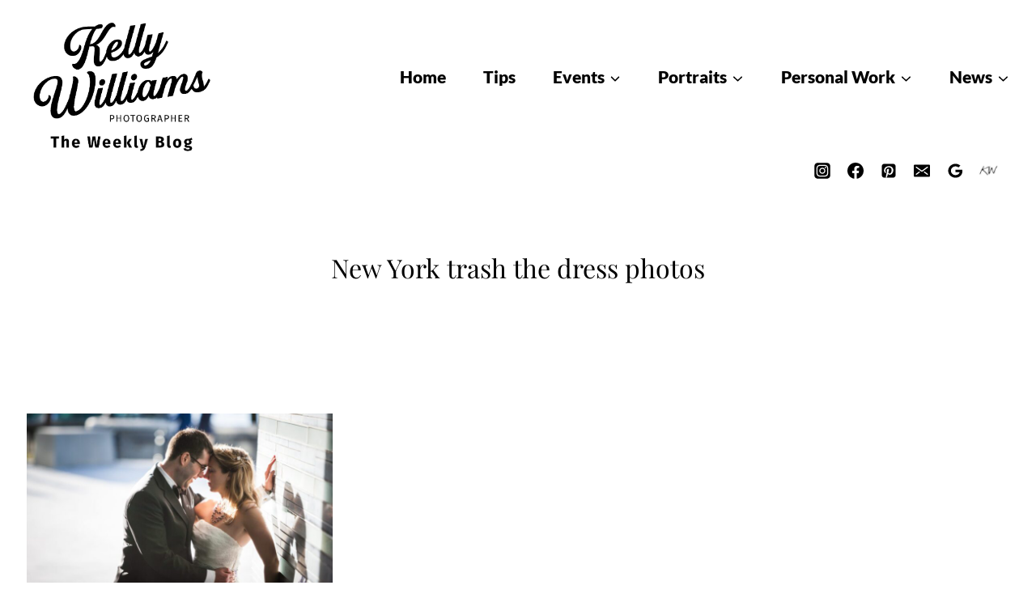

--- FILE ---
content_type: text/html; charset=utf-8
request_url: https://www.google.com/recaptcha/api2/aframe
body_size: 184
content:
<!DOCTYPE HTML><html><head><meta http-equiv="content-type" content="text/html; charset=UTF-8"></head><body><script nonce="J4n_Xr2tRM4jj2kqYD0s5w">/** Anti-fraud and anti-abuse applications only. See google.com/recaptcha */ try{var clients={'sodar':'https://pagead2.googlesyndication.com/pagead/sodar?'};window.addEventListener("message",function(a){try{if(a.source===window.parent){var b=JSON.parse(a.data);var c=clients[b['id']];if(c){var d=document.createElement('img');d.src=c+b['params']+'&rc='+(localStorage.getItem("rc::a")?sessionStorage.getItem("rc::b"):"");window.document.body.appendChild(d);sessionStorage.setItem("rc::e",parseInt(sessionStorage.getItem("rc::e")||0)+1);localStorage.setItem("rc::h",'1768849295442');}}}catch(b){}});window.parent.postMessage("_grecaptcha_ready", "*");}catch(b){}</script></body></html>